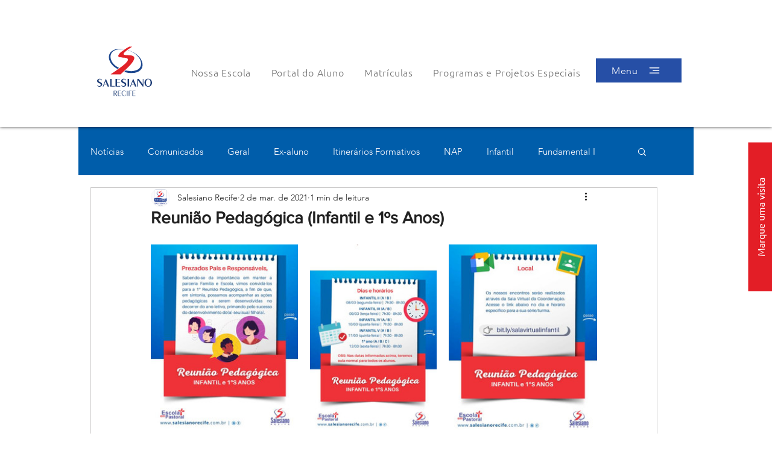

--- FILE ---
content_type: text/css; charset=utf-8
request_url: https://www.salesianorecife.com.br/_serverless/pro-gallery-css-v4-server/layoutCss?ver=2&id=eurfj-not-scoped&items=3420_463_583%7C3556_460_674%7C3454_457_574%7C3728_457_579%7C3294_459_583&container=402_740_620.421875_720&options=gallerySizeType:px%7CenableInfiniteScroll:true%7CtitlePlacement:SHOW_ON_HOVER%7CimageMargin:20%7CisVertical:false%7CgridStyle:0%7CgalleryLayout:1%7CnumberOfImagesPerRow:0%7CgallerySizePx:300%7CcubeType:fill%7CgalleryThumbnailsAlignment:none
body_size: -95
content:
#pro-gallery-eurfj-not-scoped [data-hook="item-container"][data-idx="0"].gallery-item-container{opacity: 1 !important;display: block !important;transition: opacity .2s ease !important;top: 0px !important;left: 0px !important;right: auto !important;height: 308px !important;width: 244px !important;} #pro-gallery-eurfj-not-scoped [data-hook="item-container"][data-idx="0"] .gallery-item-common-info-outer{height: 100% !important;} #pro-gallery-eurfj-not-scoped [data-hook="item-container"][data-idx="0"] .gallery-item-common-info{height: 100% !important;width: 100% !important;} #pro-gallery-eurfj-not-scoped [data-hook="item-container"][data-idx="0"] .gallery-item-wrapper{width: 244px !important;height: 308px !important;margin: 0 !important;} #pro-gallery-eurfj-not-scoped [data-hook="item-container"][data-idx="0"] .gallery-item-content{width: 244px !important;height: 308px !important;margin: 0px 0px !important;opacity: 1 !important;} #pro-gallery-eurfj-not-scoped [data-hook="item-container"][data-idx="0"] .gallery-item-hover{width: 244px !important;height: 308px !important;opacity: 1 !important;} #pro-gallery-eurfj-not-scoped [data-hook="item-container"][data-idx="0"] .item-hover-flex-container{width: 244px !important;height: 308px !important;margin: 0px 0px !important;opacity: 1 !important;} #pro-gallery-eurfj-not-scoped [data-hook="item-container"][data-idx="0"] .gallery-item-wrapper img{width: 100% !important;height: 100% !important;opacity: 1 !important;} #pro-gallery-eurfj-not-scoped [data-hook="item-container"][data-idx="1"].gallery-item-container{opacity: 1 !important;display: block !important;transition: opacity .2s ease !important;top: 0px !important;left: 264px !important;right: auto !important;height: 308px !important;width: 210px !important;} #pro-gallery-eurfj-not-scoped [data-hook="item-container"][data-idx="1"] .gallery-item-common-info-outer{height: 100% !important;} #pro-gallery-eurfj-not-scoped [data-hook="item-container"][data-idx="1"] .gallery-item-common-info{height: 100% !important;width: 100% !important;} #pro-gallery-eurfj-not-scoped [data-hook="item-container"][data-idx="1"] .gallery-item-wrapper{width: 210px !important;height: 308px !important;margin: 0 !important;} #pro-gallery-eurfj-not-scoped [data-hook="item-container"][data-idx="1"] .gallery-item-content{width: 210px !important;height: 308px !important;margin: 0px 0px !important;opacity: 1 !important;} #pro-gallery-eurfj-not-scoped [data-hook="item-container"][data-idx="1"] .gallery-item-hover{width: 210px !important;height: 308px !important;opacity: 1 !important;} #pro-gallery-eurfj-not-scoped [data-hook="item-container"][data-idx="1"] .item-hover-flex-container{width: 210px !important;height: 308px !important;margin: 0px 0px !important;opacity: 1 !important;} #pro-gallery-eurfj-not-scoped [data-hook="item-container"][data-idx="1"] .gallery-item-wrapper img{width: 100% !important;height: 100% !important;opacity: 1 !important;} #pro-gallery-eurfj-not-scoped [data-hook="item-container"][data-idx="2"].gallery-item-container{opacity: 1 !important;display: block !important;transition: opacity .2s ease !important;top: 0px !important;left: 494px !important;right: auto !important;height: 308px !important;width: 246px !important;} #pro-gallery-eurfj-not-scoped [data-hook="item-container"][data-idx="2"] .gallery-item-common-info-outer{height: 100% !important;} #pro-gallery-eurfj-not-scoped [data-hook="item-container"][data-idx="2"] .gallery-item-common-info{height: 100% !important;width: 100% !important;} #pro-gallery-eurfj-not-scoped [data-hook="item-container"][data-idx="2"] .gallery-item-wrapper{width: 246px !important;height: 308px !important;margin: 0 !important;} #pro-gallery-eurfj-not-scoped [data-hook="item-container"][data-idx="2"] .gallery-item-content{width: 246px !important;height: 308px !important;margin: 0px 0px !important;opacity: 1 !important;} #pro-gallery-eurfj-not-scoped [data-hook="item-container"][data-idx="2"] .gallery-item-hover{width: 246px !important;height: 308px !important;opacity: 1 !important;} #pro-gallery-eurfj-not-scoped [data-hook="item-container"][data-idx="2"] .item-hover-flex-container{width: 246px !important;height: 308px !important;margin: 0px 0px !important;opacity: 1 !important;} #pro-gallery-eurfj-not-scoped [data-hook="item-container"][data-idx="2"] .gallery-item-wrapper img{width: 100% !important;height: 100% !important;opacity: 1 !important;} #pro-gallery-eurfj-not-scoped [data-hook="item-container"][data-idx="3"].gallery-item-container{opacity: 1 !important;display: block !important;transition: opacity .2s ease !important;top: 328px !important;left: 0px !important;right: auto !important;height: 454px !important;width: 358px !important;} #pro-gallery-eurfj-not-scoped [data-hook="item-container"][data-idx="3"] .gallery-item-common-info-outer{height: 100% !important;} #pro-gallery-eurfj-not-scoped [data-hook="item-container"][data-idx="3"] .gallery-item-common-info{height: 100% !important;width: 100% !important;} #pro-gallery-eurfj-not-scoped [data-hook="item-container"][data-idx="3"] .gallery-item-wrapper{width: 358px !important;height: 454px !important;margin: 0 !important;} #pro-gallery-eurfj-not-scoped [data-hook="item-container"][data-idx="3"] .gallery-item-content{width: 358px !important;height: 454px !important;margin: 0px 0px !important;opacity: 1 !important;} #pro-gallery-eurfj-not-scoped [data-hook="item-container"][data-idx="3"] .gallery-item-hover{width: 358px !important;height: 454px !important;opacity: 1 !important;} #pro-gallery-eurfj-not-scoped [data-hook="item-container"][data-idx="3"] .item-hover-flex-container{width: 358px !important;height: 454px !important;margin: 0px 0px !important;opacity: 1 !important;} #pro-gallery-eurfj-not-scoped [data-hook="item-container"][data-idx="3"] .gallery-item-wrapper img{width: 100% !important;height: 100% !important;opacity: 1 !important;} #pro-gallery-eurfj-not-scoped [data-hook="item-container"][data-idx="4"]{display: none !important;} #pro-gallery-eurfj-not-scoped .pro-gallery-prerender{height:781.9226509486048px !important;}#pro-gallery-eurfj-not-scoped {height:781.9226509486048px !important; width:740px !important;}#pro-gallery-eurfj-not-scoped .pro-gallery-margin-container {height:781.9226509486048px !important;}#pro-gallery-eurfj-not-scoped .pro-gallery {height:781.9226509486048px !important; width:740px !important;}#pro-gallery-eurfj-not-scoped .pro-gallery-parent-container {height:781.9226509486048px !important; width:760px !important;}